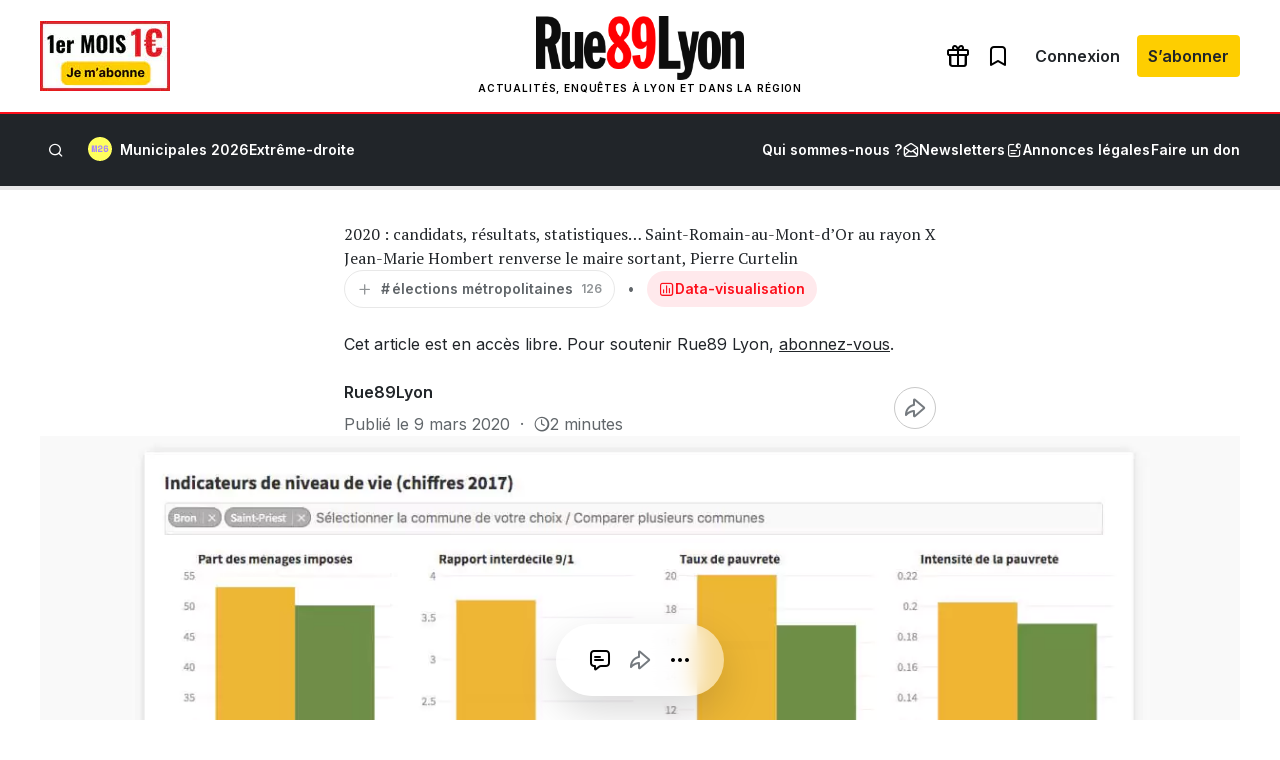

--- FILE ---
content_type: text/html; charset=utf-8
request_url: https://www.google.com/recaptcha/api2/aframe
body_size: 267
content:
<!DOCTYPE HTML><html><head><meta http-equiv="content-type" content="text/html; charset=UTF-8"></head><body><script nonce="TtE4gdFbRxdmkjU6IqkPow">/** Anti-fraud and anti-abuse applications only. See google.com/recaptcha */ try{var clients={'sodar':'https://pagead2.googlesyndication.com/pagead/sodar?'};window.addEventListener("message",function(a){try{if(a.source===window.parent){var b=JSON.parse(a.data);var c=clients[b['id']];if(c){var d=document.createElement('img');d.src=c+b['params']+'&rc='+(localStorage.getItem("rc::a")?sessionStorage.getItem("rc::b"):"");window.document.body.appendChild(d);sessionStorage.setItem("rc::e",parseInt(sessionStorage.getItem("rc::e")||0)+1);localStorage.setItem("rc::h",'1768444929642');}}}catch(b){}});window.parent.postMessage("_grecaptcha_ready", "*");}catch(b){}</script></body></html>